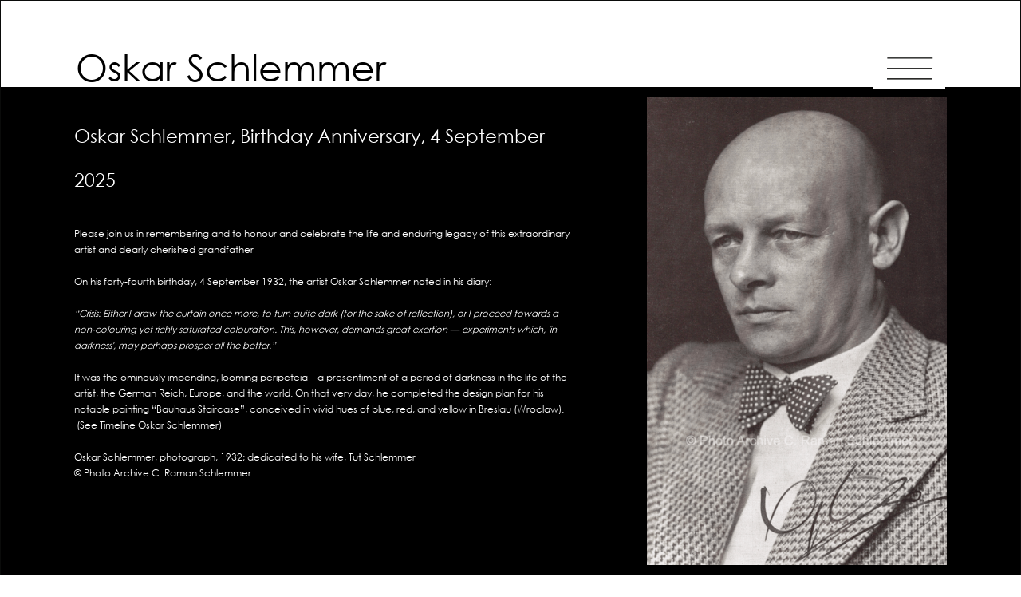

--- FILE ---
content_type: text/html
request_url: https://www.schlemmer.org/
body_size: 4973
content:
<!DOCTYPE html><!-- Last Published: Sat Jan 17 2026 13:11:40 GMT+0000 (Coordinated Universal Time) --><html data-wf-domain="www.schlemmer.org" data-wf-page="652d1f39e2db33f88615de0c" data-wf-site="64d20a78755fe3e88cabcd55" lang="en"><head><meta charset="utf-8"/><title>Oskar Schlemmer</title><meta content="Oskar Schlemmer was a German painter, sculptor, designer and choreographer associated with the Bauhaus school. In 1923, he was hired as Master of Form at the Bauhaus theatre workshop, after working at the workshop of sculpture." name="description"/><meta content="Oskar Schlemmer" property="og:title"/><meta content="Oskar Schlemmer was a German painter, sculptor, designer and choreographer associated with the Bauhaus school. In 1923, he was hired as Master of Form at the Bauhaus theatre workshop, after working at the workshop of sculpture." property="og:description"/><meta content="https://cdn.prod.website-files.com/64d20a78755fe3e88cabcd55/65cfd4ad66024048984a2352_oskar-schlemmer-bauhaus-logo.png" property="og:image"/><meta content="Oskar Schlemmer" property="twitter:title"/><meta content="Oskar Schlemmer was a German painter, sculptor, designer and choreographer associated with the Bauhaus school. In 1923, he was hired as Master of Form at the Bauhaus theatre workshop, after working at the workshop of sculpture." property="twitter:description"/><meta content="https://cdn.prod.website-files.com/64d20a78755fe3e88cabcd55/65cfd4ad66024048984a2352_oskar-schlemmer-bauhaus-logo.png" property="twitter:image"/><meta property="og:type" content="website"/><meta content="summary_large_image" name="twitter:card"/><meta content="width=device-width, initial-scale=1" name="viewport"/><link href="https://cdn.prod.website-files.com/64d20a78755fe3e88cabcd55/css/schlemmer.webflow.shared.1e65f9907.css" rel="stylesheet" type="text/css" integrity="sha384-HmX5kHc2PgVCcCtiCoMgRnMcsNnthvj8UNVDoghxR+dWmoA7zq9tVvAsMUTRVcGZ" crossorigin="anonymous"/><link href="https://fonts.googleapis.com" rel="preconnect"/><link href="https://fonts.gstatic.com" rel="preconnect" crossorigin="anonymous"/><script src="https://ajax.googleapis.com/ajax/libs/webfont/1.6.26/webfont.js" type="text/javascript"></script><script type="text/javascript">WebFont.load({  google: {    families: ["PT Sans:400,400italic,700,700italic","Open Sans:300,300italic,400,400italic,600,600italic,700,700italic,800,800italic"]  }});</script><script type="text/javascript">!function(o,c){var n=c.documentElement,t=" w-mod-";n.className+=t+"js",("ontouchstart"in o||o.DocumentTouch&&c instanceof DocumentTouch)&&(n.className+=t+"touch")}(window,document);</script><link href="https://cdn.prod.website-files.com/64d20a78755fe3e88cabcd55/652fb1ce47b56e42a28fc27c_bauhaus-logo-favicon.jpg" rel="shortcut icon" type="image/x-icon"/><link href="https://cdn.prod.website-files.com/64d20a78755fe3e88cabcd55/652fb1d022abd7b07c2f2086_bauhaus-logo.jpg" rel="apple-touch-icon"/><script async="" src="https://www.googletagmanager.com/gtag/js?id=G-8BS1KDTMSE"></script><script type="text/javascript">window.dataLayer = window.dataLayer || [];function gtag(){dataLayer.push(arguments);}gtag('set', 'developer_id.dZGVlNj', true);gtag('js', new Date());gtag('config', 'G-8BS1KDTMSE');</script></head><body class="body-2"><div class="navbar-no-shadow"><div data-animation="default" data-collapse="all" data-duration="400" data-easing="ease" data-easing2="ease" role="banner" class="navbar-no-shadow-container w-nav"><div class="container-regular"><div class="navbar-wrapper"><a href="/" aria-current="page" class="navbar-brand w-nav-brand w--current"><div class="text-block-2">Oskar Schlemmer</div></a><nav role="navigation" class="nav-menu-wrapper w-nav-menu"><ul role="list" class="nav-menu-2 w-list-unstyled"><li class="list-item"><a href="/oskar-schlemmer" class="nav-link-2">Oskar schlemmer, WORK AND LIFE</a></li><li class="list-item top"><a href="/triadic-ballet" class="nav-link-2">THE TRIADIC BALLET</a></li><li class="list-item"><a href="/catalogue-raisonne" class="nav-link-2">CATALOGUE RAISONNé</a></li><li class="list-item"><a href="/ute-jaina-schlemmer" class="nav-link-2">Jaïna Schlemmer</a></li><li class="list-item"><a href="/c-raman-schlemmer" class="nav-link-2">C. Raman schlemmer</a></li><li class="list-item"><a href="/communique" class="nav-link-2">Communiqué</a></li><li class="list-item"><a href="/authentication" class="nav-link-2">Authentication</a></li><li class="list-item"><a href="/friends" class="nav-link-2">Friends</a></li><li class="list-item"><a href="/features" class="nav-link-2">Features</a></li><li class="list-item"><a href="/remember" class="nav-link-2 remember">We remember</a></li></ul></nav><div class="menu-button-2 w-nav-button"><img src="https://cdn.prod.website-files.com/64d20a78755fe3e88cabcd55/652d2ff392e171e23ab9beb8_schlemmer%20menu.png" loading="lazy" alt="" width="90" class="schlemmer-menu"/></div></div></div></div></div><section class="main-section homepage"><div data-delay="10000" data-animation="outin" class="main-slide-1 w-slider" data-autoplay="true" data-easing="ease" data-hide-arrows="true" data-disable-swipe="false" data-autoplay-limit="0" data-nav-spacing="3" data-duration="1000" data-infinite="true"><div class="mask w-slider-mask"><div class="main-slide-1 w-slide"><div class="w-layout-blockcontainer base-container nwk timing w-container"><div class="w-row"><div class="schlemmer_birthday w-col w-col-7 w-col-stack w-col-small-small-stack"><h1 class="text-block-2 white schlemmerbirthday">Oskar Schlemmer, Birthday Anniversary, 4 September 2025</h1><div class="text-block-3 schlemmer_mobile_txt"><strong class="text-schlemmer vsmlr">‍<br/>Please join us in remembering and to honour and celebrate the life and enduring legacy of this extraordinary artist and dearly cherished grandfather<br/><br/>On his forty-fourth birthday, 4 September 1932, the artist Oskar Schlemmer noted in his diary:<br/><em><br/>“Crisis: Either I draw the curtain once more, to turn quite dark (for the sake of reflection), or I proceed towards a non-colouring yet richly saturated colouration. This, however, demands great exertion — experiments which, &#x27;in darkness&#x27;, may perhaps prosper all the better.”</em><br/><br/>It was the ominously impending, looming peripeteia – a presentiment of a period of darkness in the life of the artist, the German Reich, Europe, and the world. On that very day, he completed the design plan for his notable painting “Bauhaus Staircase”, conceived in vivid hues of blue, red, and yellow in Breslau (Wroclaw).  (See Timeline Oskar Schlemmer)<br/><br/>Oskar Schlemmer, photograph, 1932; dedicated to his wife, Tut Schlemmer<br/>© Photo Archive C. Raman Schlemmer </strong></div></div><div class="w-col w-col-5 w-col-stack w-col-small-small-stack"><div class="div-block-7"><img height="Auto" alt="Oskar Schlemmer bauhaus artist 1932" src="https://cdn.prod.website-files.com/64d20a78755fe3e88cabcd55/68b42949cc319d9245bd23a9_oskar-schlemmer-bauhaus-artist.png" loading="eager" width="376" srcset="https://cdn.prod.website-files.com/64d20a78755fe3e88cabcd55/68b42949cc319d9245bd23a9_oskar-schlemmer-bauhaus-artist-p-500.png 500w, https://cdn.prod.website-files.com/64d20a78755fe3e88cabcd55/68b42949cc319d9245bd23a9_oskar-schlemmer-bauhaus-artist.png 513w" sizes="(max-width: 479px) 94vw, 376px" class="image-3 april"/></div></div></div></div></div><div class="main-slide-1 w-slide"><div class="w-layout-blockcontainer base-container nwk timing w-container"><div class="w-row"><div class="w-col w-col-7 w-col-stack w-col-small-small-stack"><div class="text-schlemmer smlr"><strong class="bold-text-3">Oskar Schlemmer<br/><em>Abstrakte Figur, Freiplastik G |Abstract Figure, Sculpture in the Round G,</em>1921/1923<br/><br/></strong><strong>‍</strong>‍<br/></div><div><strong class="text-schlemmer vsmlr">Schlemmer transformed the dynamic essence of dance into static forms through<br/>geometric abstraction, conveying movement and spatial interaction. As sculptural forms in The Triadic Ballet, the sculpture exemplifies his pursuit of movement and abstraction. The interplay of concave and convex surfaces, along with the contrasts of light and shadow, generates a sense of dynamism.</strong></div></div><div class="w-col w-col-5 w-col-stack w-col-small-small-stack"><div class="div-block-7"><img height="Auto" alt="Abstract figure sculpture by Bauhaus master Oskar Schlemmer" src="https://cdn.prod.website-files.com/64d20a78755fe3e88cabcd55/67f4d2c3e2e0d78604a7b63e_oskar-schlemmer-sculpture-rundplastik-1923.png" loading="eager" width="321" srcset="https://cdn.prod.website-files.com/64d20a78755fe3e88cabcd55/67f4d2c3e2e0d78604a7b63e_oskar-schlemmer-sculpture-rundplastik-1923-p-500.png 500w, https://cdn.prod.website-files.com/64d20a78755fe3e88cabcd55/67f4d2c3e2e0d78604a7b63e_oskar-schlemmer-sculpture-rundplastik-1923.png 800w" sizes="(max-width: 479px) 94vw, 321px" class="image-3 april"/><div class="ute-schlemmer-caption frauentreppe smltxt"> © Photo Archive C. Raman Schlemmer<br/></div></div></div></div></div></div><div class="main-slide-1 w-slide"><div class="w-layout-blockcontainer base-container w-container"><div class="mobile staircase"><img sizes="(max-width: 767px) 100vw, 494px" alt="Oskar Schlemmer painting bauhaus staircase Museum of Modern Art (MoMA)" src="https://cdn.prod.website-files.com/64d20a78755fe3e88cabcd55/653e7a11ff1ed3134d7e2d3c_oskar-schlemmer-painting-moma-bauhaus-staircase.jpeg" loading="eager" width="494" srcset="https://cdn.prod.website-files.com/64d20a78755fe3e88cabcd55/653e7a11ff1ed3134d7e2d3c_oskar-schlemmer-painting-moma-bauhaus-staircase-p-500.jpeg 500w, https://cdn.prod.website-files.com/64d20a78755fe3e88cabcd55/653e7a11ff1ed3134d7e2d3c_oskar-schlemmer-painting-moma-bauhaus-staircase.jpeg 757w" class="image-3 staircase"/></div></div></div><div class="traidic-ballet w-slide"><div class="w-layout-blockcontainer base-container middle w-container"><img width="1195" sizes="(max-width: 767px) 100vw, (max-width: 991px) 95vw, 940px" alt="Oskar Schlemmer the triadic Ballet " src="https://cdn.prod.website-files.com/64d20a78755fe3e88cabcd55/652ee01d2cbf168cd6dd0054_Das-Triadische-Ballet-Centenary-f.png" loading="lazy" srcset="https://cdn.prod.website-files.com/64d20a78755fe3e88cabcd55/652ee01d2cbf168cd6dd0054_Das-Triadische-Ballet-Centenary-f-p-500.png 500w, https://cdn.prod.website-files.com/64d20a78755fe3e88cabcd55/652ee01d2cbf168cd6dd0054_Das-Triadische-Ballet-Centenary-f-p-800.png 800w, https://cdn.prod.website-files.com/64d20a78755fe3e88cabcd55/652ee01d2cbf168cd6dd0054_Das-Triadische-Ballet-Centenary-f-p-1080.png 1080w, https://cdn.prod.website-files.com/64d20a78755fe3e88cabcd55/652ee01d2cbf168cd6dd0054_Das-Triadische-Ballet-Centenary-f-p-1600.png 1600w, https://cdn.prod.website-files.com/64d20a78755fe3e88cabcd55/652ee01d2cbf168cd6dd0054_Das-Triadische-Ballet-Centenary-f-p-2000.png 2000w, https://cdn.prod.website-files.com/64d20a78755fe3e88cabcd55/652ee01d2cbf168cd6dd0054_Das-Triadische-Ballet-Centenary-f-p-2600.png 2600w, https://cdn.prod.website-files.com/64d20a78755fe3e88cabcd55/652ee01d2cbf168cd6dd0054_Das-Triadische-Ballet-Centenary-f.png 2652w"/></div></div><div class="triadic-drawing w-slide"><div class="w-layout-blockcontainer base-container middle together w-container"><div class="w-layout-blockcontainer w-container"><img loading="lazy" srcset="https://cdn.prod.website-files.com/64d20a78755fe3e88cabcd55/652ee32b3b5a6f0ac084ccc4_bauhaus-triadisches-ballett-skizze%20watermark-p-500.jpg 500w, https://cdn.prod.website-files.com/64d20a78755fe3e88cabcd55/652ee32b3b5a6f0ac084ccc4_bauhaus-triadisches-ballett-skizze%20watermark-p-800.jpg 800w, https://cdn.prod.website-files.com/64d20a78755fe3e88cabcd55/652ee32b3b5a6f0ac084ccc4_bauhaus-triadisches-ballett-skizze%20watermark-p-1080.jpg 1080w, https://cdn.prod.website-files.com/64d20a78755fe3e88cabcd55/652ee32b3b5a6f0ac084ccc4_bauhaus-triadisches-ballett-skizze%20watermark.jpg 1200w" alt="Oskar Schlemmer bauhaus triadisches ballett sketch" src="https://cdn.prod.website-files.com/64d20a78755fe3e88cabcd55/652ee32b3b5a6f0ac084ccc4_bauhaus-triadisches-ballett-skizze%20watermark.jpg" sizes="100vw"/></div></div></div><div class="main-slide-5 w-slide"><div class="w-layout-blockcontainer base-container middle together yellow w-container"><div class="w-layout-blockcontainer mobile yellow w-container"><img width="490" sizes="(max-width: 767px) 100vw, 490px" alt="Oskar Schlemmer Triadic Ballet dancer" src="https://cdn.prod.website-files.com/64d20a78755fe3e88cabcd55/652ee3a1598518e0062f6172_oskar-schlemmer-gelbe-figur%20watermark.jpg" loading="eager" srcset="https://cdn.prod.website-files.com/64d20a78755fe3e88cabcd55/652ee3a1598518e0062f6172_oskar-schlemmer-gelbe-figur%20watermark-p-500.jpg 500w, https://cdn.prod.website-files.com/64d20a78755fe3e88cabcd55/652ee3a1598518e0062f6172_oskar-schlemmer-gelbe-figur%20watermark-p-800.jpg 800w, https://cdn.prod.website-files.com/64d20a78755fe3e88cabcd55/652ee3a1598518e0062f6172_oskar-schlemmer-gelbe-figur%20watermark-p-1080.jpg 1080w, https://cdn.prod.website-files.com/64d20a78755fe3e88cabcd55/652ee3a1598518e0062f6172_oskar-schlemmer-gelbe-figur%20watermark.jpg 1254w"/><img height="" alt="Oskar Schlemmer dancer Triadic Taucher figure" src="https://cdn.prod.website-files.com/64d20a78755fe3e88cabcd55/652ee5083b5a6f0ac086f91c_Triadic-Taucher-2-watermark.png" loading="eager" width="600" srcset="https://cdn.prod.website-files.com/64d20a78755fe3e88cabcd55/652ee5083b5a6f0ac086f91c_Triadic-Taucher-2-watermark-p-500.png 500w, https://cdn.prod.website-files.com/64d20a78755fe3e88cabcd55/652ee5083b5a6f0ac086f91c_Triadic-Taucher-2-watermark-p-800.png 800w, https://cdn.prod.website-files.com/64d20a78755fe3e88cabcd55/652ee5083b5a6f0ac086f91c_Triadic-Taucher-2-watermark.png 836w" sizes="(max-width: 767px) 100vw, 600px" class="image-6"/></div></div></div><div class="main-slide-6 w-slide"><div class="w-layout-blockcontainer base-container middle together w-container"><img width="1195" sizes="(max-width: 767px) 100vw, (max-width: 991px) 95vw, 940px" alt="Oskar Schlemmer the triadic Ballet " src="https://cdn.prod.website-files.com/64d20a78755fe3e88cabcd55/652ed71ebfbb269a91852f47_DTB_3_Figurinen_Tu%CC%88rk-Watermark.png" loading="eager" srcset="https://cdn.prod.website-files.com/64d20a78755fe3e88cabcd55/652ed71ebfbb269a91852f47_DTB_3_Figurinen_Tu%CC%88rk-Watermark-p-500.png 500w, https://cdn.prod.website-files.com/64d20a78755fe3e88cabcd55/652ed71ebfbb269a91852f47_DTB_3_Figurinen_Tu%CC%88rk-Watermark-p-800.png 800w, https://cdn.prod.website-files.com/64d20a78755fe3e88cabcd55/652ed71ebfbb269a91852f47_DTB_3_Figurinen_Tu%CC%88rk-Watermark-p-1080.png 1080w, https://cdn.prod.website-files.com/64d20a78755fe3e88cabcd55/652ed71ebfbb269a91852f47_DTB_3_Figurinen_Tu%CC%88rk-Watermark.png 1200w"/></div></div><div class="w-slide"><div class="w-layout-blockcontainer base-container middle together w-container"><img width="500" sizes="(max-width: 767px) 100vw, 500px" alt="Oskar Schlemmer DTB Spirale black background Triadic Ballet figure" src="https://cdn.prod.website-files.com/64d20a78755fe3e88cabcd55/652ee57e53078d3db0620be0_DTB%20Spirale_black-background-watermark.jpg" loading="lazy" srcset="https://cdn.prod.website-files.com/64d20a78755fe3e88cabcd55/652ee57e53078d3db0620be0_DTB%20Spirale_black-background-watermark-p-500.jpg 500w, https://cdn.prod.website-files.com/64d20a78755fe3e88cabcd55/652ee57e53078d3db0620be0_DTB%20Spirale_black-background-watermark-p-800.jpg 800w, https://cdn.prod.website-files.com/64d20a78755fe3e88cabcd55/652ee57e53078d3db0620be0_DTB%20Spirale_black-background-watermark.jpg 1080w" class="image-5"/></div></div><div class="w-slide"><div class="w-layout-blockcontainer base-container middle together w-container"><img width="500" sizes="(max-width: 767px) 100vw, 500px" alt="Oskar Schlemmer dance figure Spirale Dans" src="https://cdn.prod.website-files.com/64d20a78755fe3e88cabcd55/652ee5081978b1a2ac5410e8_DTB%20Spirale%20Draht%20Photo%20watermark.jpg" loading="lazy" srcset="https://cdn.prod.website-files.com/64d20a78755fe3e88cabcd55/652ee5081978b1a2ac5410e8_DTB%20Spirale%20Draht%20Photo%20watermark-p-500.jpg 500w, https://cdn.prod.website-files.com/64d20a78755fe3e88cabcd55/652ee5081978b1a2ac5410e8_DTB%20Spirale%20Draht%20Photo%20watermark-p-800.jpg 800w, https://cdn.prod.website-files.com/64d20a78755fe3e88cabcd55/652ee5081978b1a2ac5410e8_DTB%20Spirale%20Draht%20Photo%20watermark.jpg 1080w"/></div></div><div class="w-slide"><div class="w-layout-blockcontainer base-container middle together w-container"><img width="500" sizes="(max-width: 767px) 100vw, 500px" alt="Oskar Schlemmer Triadic Ballet dancer scheibent figure" src="https://cdn.prod.website-files.com/64d20a78755fe3e88cabcd55/652ee32c12b0ab3c834cab6b_DTB%20Scheibentaenzer%2004-Watermark.png" loading="lazy" srcset="https://cdn.prod.website-files.com/64d20a78755fe3e88cabcd55/652ee32c12b0ab3c834cab6b_DTB%20Scheibentaenzer%2004-Watermark-p-500.png 500w, https://cdn.prod.website-files.com/64d20a78755fe3e88cabcd55/652ee32c12b0ab3c834cab6b_DTB%20Scheibentaenzer%2004-Watermark-p-800.png 800w, https://cdn.prod.website-files.com/64d20a78755fe3e88cabcd55/652ee32c12b0ab3c834cab6b_DTB%20Scheibentaenzer%2004-Watermark-p-1080.png 1080w, https://cdn.prod.website-files.com/64d20a78755fe3e88cabcd55/652ee32c12b0ab3c834cab6b_DTB%20Scheibentaenzer%2004-Watermark.png 1200w" class="image-5"/><img width="500" sizes="(max-width: 767px) 100vw, 500px" alt="Oskar Schlemmer dance figure Scheibentaenzer" src="https://cdn.prod.website-files.com/64d20a78755fe3e88cabcd55/652ee508bc878f473944c81a_DTB%20Scheibentaenzer%2004-2-watermark.png" loading="lazy" srcset="https://cdn.prod.website-files.com/64d20a78755fe3e88cabcd55/652ee508bc878f473944c81a_DTB%20Scheibentaenzer%2004-2-watermark-p-500.png 500w, https://cdn.prod.website-files.com/64d20a78755fe3e88cabcd55/652ee508bc878f473944c81a_DTB%20Scheibentaenzer%2004-2-watermark-p-800.png 800w, https://cdn.prod.website-files.com/64d20a78755fe3e88cabcd55/652ee508bc878f473944c81a_DTB%20Scheibentaenzer%2004-2-watermark.png 1080w" class="image-5"/></div></div><div class="w-slide"><div class="w-layout-blockcontainer base-container middle together w-container"><img width="500" sizes="(max-width: 767px) 100vw, 500px" alt="Oskar Schlemmer Triadic Ballet dancer Drahtfigur" src="https://cdn.prod.website-files.com/64d20a78755fe3e88cabcd55/652ee53d37aec5bfbe4b23b4_DTB%20Drahtfigur%20watermark.jpg" loading="lazy" srcset="https://cdn.prod.website-files.com/64d20a78755fe3e88cabcd55/652ee53d37aec5bfbe4b23b4_DTB%20Drahtfigur%20watermark-p-500.jpg 500w, https://cdn.prod.website-files.com/64d20a78755fe3e88cabcd55/652ee53d37aec5bfbe4b23b4_DTB%20Drahtfigur%20watermark-p-800.jpg 800w, https://cdn.prod.website-files.com/64d20a78755fe3e88cabcd55/652ee53d37aec5bfbe4b23b4_DTB%20Drahtfigur%20watermark.jpg 1080w" class="image-5 lower"/></div></div><div class="w-slide"><div class="w-layout-blockcontainer base-container middle together w-container"><img width="500" sizes="(max-width: 767px) 100vw, 500px" alt="Oskar Schlemmer dance figure Goldkugel" src="https://cdn.prod.website-files.com/64d20a78755fe3e88cabcd55/652ee508ff93694ad1aa7a99_DTB%20Goldkugel-watermark.png" loading="lazy" srcset="https://cdn.prod.website-files.com/64d20a78755fe3e88cabcd55/652ee508ff93694ad1aa7a99_DTB%20Goldkugel-watermark-p-500.png 500w, https://cdn.prod.website-files.com/64d20a78755fe3e88cabcd55/652ee508ff93694ad1aa7a99_DTB%20Goldkugel-watermark-p-800.png 800w, https://cdn.prod.website-files.com/64d20a78755fe3e88cabcd55/652ee508ff93694ad1aa7a99_DTB%20Goldkugel-watermark.png 1080w"/><img width="500" sizes="(max-width: 767px) 100vw, 500px" alt="Oskar Schlemmer dance figure Goldkugel" src="https://cdn.prod.website-files.com/64d20a78755fe3e88cabcd55/652ee508ff93694ad1aa7a99_DTB%20Goldkugel-watermark.png" loading="lazy" srcset="https://cdn.prod.website-files.com/64d20a78755fe3e88cabcd55/652ee508ff93694ad1aa7a99_DTB%20Goldkugel-watermark-p-500.png 500w, https://cdn.prod.website-files.com/64d20a78755fe3e88cabcd55/652ee508ff93694ad1aa7a99_DTB%20Goldkugel-watermark-p-800.png 800w, https://cdn.prod.website-files.com/64d20a78755fe3e88cabcd55/652ee508ff93694ad1aa7a99_DTB%20Goldkugel-watermark.png 1080w"/></div></div><div class="black-test w-slide"><div class="w-layout-blockcontainer base-container middle together w-container"><img width="500" sizes="(max-width: 767px) 100vw, 500px" alt="Oskar Schlemmer triadisch ballet baton " src="https://cdn.prod.website-files.com/64d20a78755fe3e88cabcd55/652ee32b8958d9fadbf0e8d5_schlemmer-triadisch-ballet-baton-guy%20watermark.jpg" loading="lazy" srcset="https://cdn.prod.website-files.com/64d20a78755fe3e88cabcd55/652ee32b8958d9fadbf0e8d5_schlemmer-triadisch-ballet-baton-guy%20watermark-p-500.jpg 500w, https://cdn.prod.website-files.com/64d20a78755fe3e88cabcd55/652ee32b8958d9fadbf0e8d5_schlemmer-triadisch-ballet-baton-guy%20watermark-p-800.jpg 800w, https://cdn.prod.website-files.com/64d20a78755fe3e88cabcd55/652ee32b8958d9fadbf0e8d5_schlemmer-triadisch-ballet-baton-guy%20watermark.jpg 1143w"/></div></div></div><div class="left-arrow w-slider-arrow-left"><div class="w-icon-slider-left"></div></div><div class="right-arrow w-slider-arrow-right"><div class="w-icon-slider-right"></div></div><div class="w-slider-nav"></div></div></section><section class="footer-section"><div class="w-layout-blockcontainer triadic-ballet-container w-container"><p class="copyright">© 2026 C. Raman Schlemmer ® All Rights Reserved. <a href="/imprint" class="schlemmer-link">Imprint</a>.<br/></p></div></section><script src="https://d3e54v103j8qbb.cloudfront.net/js/jquery-3.5.1.min.dc5e7f18c8.js?site=64d20a78755fe3e88cabcd55" type="text/javascript" integrity="sha256-9/aliU8dGd2tb6OSsuzixeV4y/faTqgFtohetphbbj0=" crossorigin="anonymous"></script><script src="https://cdn.prod.website-files.com/64d20a78755fe3e88cabcd55/js/webflow.schunk.aa6c3b5983e20580.js" type="text/javascript" integrity="sha384-w53ww582DRzUg9tzEcsYZDhbP5d9MXIsQGoIPgRN24nHZz8FlCh7cTtOZiyfi1G8" crossorigin="anonymous"></script><script src="https://cdn.prod.website-files.com/64d20a78755fe3e88cabcd55/js/webflow.ac711976.eb122c85c315ebe0.js" type="text/javascript" integrity="sha384-4JRoyzGq15PGK69zfXx5sUG8zn4hkdk+7ckGBt6Ae3OUSsQxKTB6sAOHEcfnI5fB" crossorigin="anonymous"></script></body></html>

--- FILE ---
content_type: text/css
request_url: https://cdn.prod.website-files.com/64d20a78755fe3e88cabcd55/css/schlemmer.webflow.shared.1e65f9907.css
body_size: 13261
content:
html {
  -webkit-text-size-adjust: 100%;
  -ms-text-size-adjust: 100%;
  font-family: sans-serif;
}

body {
  margin: 0;
}

article, aside, details, figcaption, figure, footer, header, hgroup, main, menu, nav, section, summary {
  display: block;
}

audio, canvas, progress, video {
  vertical-align: baseline;
  display: inline-block;
}

audio:not([controls]) {
  height: 0;
  display: none;
}

[hidden], template {
  display: none;
}

a {
  background-color: #0000;
}

a:active, a:hover {
  outline: 0;
}

abbr[title] {
  border-bottom: 1px dotted;
}

b, strong {
  font-weight: bold;
}

dfn {
  font-style: italic;
}

h1 {
  margin: .67em 0;
  font-size: 2em;
}

mark {
  color: #000;
  background: #ff0;
}

small {
  font-size: 80%;
}

sub, sup {
  vertical-align: baseline;
  font-size: 75%;
  line-height: 0;
  position: relative;
}

sup {
  top: -.5em;
}

sub {
  bottom: -.25em;
}

img {
  border: 0;
}

svg:not(:root) {
  overflow: hidden;
}

hr {
  box-sizing: content-box;
  height: 0;
}

pre {
  overflow: auto;
}

code, kbd, pre, samp {
  font-family: monospace;
  font-size: 1em;
}

button, input, optgroup, select, textarea {
  color: inherit;
  font: inherit;
  margin: 0;
}

button {
  overflow: visible;
}

button, select {
  text-transform: none;
}

button, html input[type="button"], input[type="reset"] {
  -webkit-appearance: button;
  cursor: pointer;
}

button[disabled], html input[disabled] {
  cursor: default;
}

button::-moz-focus-inner, input::-moz-focus-inner {
  border: 0;
  padding: 0;
}

input {
  line-height: normal;
}

input[type="checkbox"], input[type="radio"] {
  box-sizing: border-box;
  padding: 0;
}

input[type="number"]::-webkit-inner-spin-button, input[type="number"]::-webkit-outer-spin-button {
  height: auto;
}

input[type="search"] {
  -webkit-appearance: none;
}

input[type="search"]::-webkit-search-cancel-button, input[type="search"]::-webkit-search-decoration {
  -webkit-appearance: none;
}

legend {
  border: 0;
  padding: 0;
}

textarea {
  overflow: auto;
}

optgroup {
  font-weight: bold;
}

table {
  border-collapse: collapse;
  border-spacing: 0;
}

td, th {
  padding: 0;
}

@font-face {
  font-family: webflow-icons;
  src: url("[data-uri]") format("truetype");
  font-weight: normal;
  font-style: normal;
}

[class^="w-icon-"], [class*=" w-icon-"] {
  speak: none;
  font-variant: normal;
  text-transform: none;
  -webkit-font-smoothing: antialiased;
  -moz-osx-font-smoothing: grayscale;
  font-style: normal;
  font-weight: normal;
  line-height: 1;
  font-family: webflow-icons !important;
}

.w-icon-slider-right:before {
  content: "";
}

.w-icon-slider-left:before {
  content: "";
}

.w-icon-nav-menu:before {
  content: "";
}

.w-icon-arrow-down:before, .w-icon-dropdown-toggle:before {
  content: "";
}

.w-icon-file-upload-remove:before {
  content: "";
}

.w-icon-file-upload-icon:before {
  content: "";
}

* {
  box-sizing: border-box;
}

html {
  height: 100%;
}

body {
  color: #333;
  background-color: #fff;
  min-height: 100%;
  margin: 0;
  font-family: Arial, sans-serif;
  font-size: 14px;
  line-height: 20px;
}

img {
  vertical-align: middle;
  max-width: 100%;
  display: inline-block;
}

html.w-mod-touch * {
  background-attachment: scroll !important;
}

.w-block {
  display: block;
}

.w-inline-block {
  max-width: 100%;
  display: inline-block;
}

.w-clearfix:before, .w-clearfix:after {
  content: " ";
  grid-area: 1 / 1 / 2 / 2;
  display: table;
}

.w-clearfix:after {
  clear: both;
}

.w-hidden {
  display: none;
}

.w-button {
  color: #fff;
  line-height: inherit;
  cursor: pointer;
  background-color: #3898ec;
  border: 0;
  border-radius: 0;
  padding: 9px 15px;
  text-decoration: none;
  display: inline-block;
}

input.w-button {
  -webkit-appearance: button;
}

html[data-w-dynpage] [data-w-cloak] {
  color: #0000 !important;
}

.w-code-block {
  margin: unset;
}

pre.w-code-block code {
  all: inherit;
}

.w-optimization {
  display: contents;
}

.w-webflow-badge, .w-webflow-badge > img {
  box-sizing: unset;
  width: unset;
  height: unset;
  max-height: unset;
  max-width: unset;
  min-height: unset;
  min-width: unset;
  margin: unset;
  padding: unset;
  float: unset;
  clear: unset;
  border: unset;
  border-radius: unset;
  background: unset;
  background-image: unset;
  background-position: unset;
  background-size: unset;
  background-repeat: unset;
  background-origin: unset;
  background-clip: unset;
  background-attachment: unset;
  background-color: unset;
  box-shadow: unset;
  transform: unset;
  direction: unset;
  font-family: unset;
  font-weight: unset;
  color: unset;
  font-size: unset;
  line-height: unset;
  font-style: unset;
  font-variant: unset;
  text-align: unset;
  letter-spacing: unset;
  -webkit-text-decoration: unset;
  text-decoration: unset;
  text-indent: unset;
  text-transform: unset;
  list-style-type: unset;
  text-shadow: unset;
  vertical-align: unset;
  cursor: unset;
  white-space: unset;
  word-break: unset;
  word-spacing: unset;
  word-wrap: unset;
  transition: unset;
}

.w-webflow-badge {
  white-space: nowrap;
  cursor: pointer;
  box-shadow: 0 0 0 1px #0000001a, 0 1px 3px #0000001a;
  visibility: visible !important;
  opacity: 1 !important;
  z-index: 2147483647 !important;
  color: #aaadb0 !important;
  overflow: unset !important;
  background-color: #fff !important;
  border-radius: 3px !important;
  width: auto !important;
  height: auto !important;
  margin: 0 !important;
  padding: 6px !important;
  font-size: 12px !important;
  line-height: 14px !important;
  text-decoration: none !important;
  display: inline-block !important;
  position: fixed !important;
  inset: auto 12px 12px auto !important;
  transform: none !important;
}

.w-webflow-badge > img {
  position: unset;
  visibility: unset !important;
  opacity: 1 !important;
  vertical-align: middle !important;
  display: inline-block !important;
}

h1, h2, h3, h4, h5, h6 {
  margin-bottom: 10px;
  font-weight: bold;
}

h1 {
  margin-top: 20px;
  font-size: 38px;
  line-height: 44px;
}

h2 {
  margin-top: 20px;
  font-size: 32px;
  line-height: 36px;
}

h3 {
  margin-top: 20px;
  font-size: 24px;
  line-height: 30px;
}

h4 {
  margin-top: 10px;
  font-size: 18px;
  line-height: 24px;
}

h5 {
  margin-top: 10px;
  font-size: 14px;
  line-height: 20px;
}

h6 {
  margin-top: 10px;
  font-size: 12px;
  line-height: 18px;
}

p {
  margin-top: 0;
  margin-bottom: 10px;
}

blockquote {
  border-left: 5px solid #e2e2e2;
  margin: 0 0 10px;
  padding: 10px 20px;
  font-size: 18px;
  line-height: 22px;
}

figure {
  margin: 0 0 10px;
}

figcaption {
  text-align: center;
  margin-top: 5px;
}

ul, ol {
  margin-top: 0;
  margin-bottom: 10px;
  padding-left: 40px;
}

.w-list-unstyled {
  padding-left: 0;
  list-style: none;
}

.w-embed:before, .w-embed:after {
  content: " ";
  grid-area: 1 / 1 / 2 / 2;
  display: table;
}

.w-embed:after {
  clear: both;
}

.w-video {
  width: 100%;
  padding: 0;
  position: relative;
}

.w-video iframe, .w-video object, .w-video embed {
  border: none;
  width: 100%;
  height: 100%;
  position: absolute;
  top: 0;
  left: 0;
}

fieldset {
  border: 0;
  margin: 0;
  padding: 0;
}

button, [type="button"], [type="reset"] {
  cursor: pointer;
  -webkit-appearance: button;
  border: 0;
}

.w-form {
  margin: 0 0 15px;
}

.w-form-done {
  text-align: center;
  background-color: #ddd;
  padding: 20px;
  display: none;
}

.w-form-fail {
  background-color: #ffdede;
  margin-top: 10px;
  padding: 10px;
  display: none;
}

label {
  margin-bottom: 5px;
  font-weight: bold;
  display: block;
}

.w-input, .w-select {
  color: #333;
  vertical-align: middle;
  background-color: #fff;
  border: 1px solid #ccc;
  width: 100%;
  height: 38px;
  margin-bottom: 10px;
  padding: 8px 12px;
  font-size: 14px;
  line-height: 1.42857;
  display: block;
}

.w-input::placeholder, .w-select::placeholder {
  color: #999;
}

.w-input:focus, .w-select:focus {
  border-color: #3898ec;
  outline: 0;
}

.w-input[disabled], .w-select[disabled], .w-input[readonly], .w-select[readonly], fieldset[disabled] .w-input, fieldset[disabled] .w-select {
  cursor: not-allowed;
}

.w-input[disabled]:not(.w-input-disabled), .w-select[disabled]:not(.w-input-disabled), .w-input[readonly], .w-select[readonly], fieldset[disabled]:not(.w-input-disabled) .w-input, fieldset[disabled]:not(.w-input-disabled) .w-select {
  background-color: #eee;
}

textarea.w-input, textarea.w-select {
  height: auto;
}

.w-select {
  background-color: #f3f3f3;
}

.w-select[multiple] {
  height: auto;
}

.w-form-label {
  cursor: pointer;
  margin-bottom: 0;
  font-weight: normal;
  display: inline-block;
}

.w-radio {
  margin-bottom: 5px;
  padding-left: 20px;
  display: block;
}

.w-radio:before, .w-radio:after {
  content: " ";
  grid-area: 1 / 1 / 2 / 2;
  display: table;
}

.w-radio:after {
  clear: both;
}

.w-radio-input {
  float: left;
  margin: 3px 0 0 -20px;
  line-height: normal;
}

.w-file-upload {
  margin-bottom: 10px;
  display: block;
}

.w-file-upload-input {
  opacity: 0;
  z-index: -100;
  width: .1px;
  height: .1px;
  position: absolute;
  overflow: hidden;
}

.w-file-upload-default, .w-file-upload-uploading, .w-file-upload-success {
  color: #333;
  display: inline-block;
}

.w-file-upload-error {
  margin-top: 10px;
  display: block;
}

.w-file-upload-default.w-hidden, .w-file-upload-uploading.w-hidden, .w-file-upload-error.w-hidden, .w-file-upload-success.w-hidden {
  display: none;
}

.w-file-upload-uploading-btn {
  cursor: pointer;
  background-color: #fafafa;
  border: 1px solid #ccc;
  margin: 0;
  padding: 8px 12px;
  font-size: 14px;
  font-weight: normal;
  display: flex;
}

.w-file-upload-file {
  background-color: #fafafa;
  border: 1px solid #ccc;
  flex-grow: 1;
  justify-content: space-between;
  margin: 0;
  padding: 8px 9px 8px 11px;
  display: flex;
}

.w-file-upload-file-name {
  font-size: 14px;
  font-weight: normal;
  display: block;
}

.w-file-remove-link {
  cursor: pointer;
  width: auto;
  height: auto;
  margin-top: 3px;
  margin-left: 10px;
  padding: 3px;
  display: block;
}

.w-icon-file-upload-remove {
  margin: auto;
  font-size: 10px;
}

.w-file-upload-error-msg {
  color: #ea384c;
  padding: 2px 0;
  display: inline-block;
}

.w-file-upload-info {
  padding: 0 12px;
  line-height: 38px;
  display: inline-block;
}

.w-file-upload-label {
  cursor: pointer;
  background-color: #fafafa;
  border: 1px solid #ccc;
  margin: 0;
  padding: 8px 12px;
  font-size: 14px;
  font-weight: normal;
  display: inline-block;
}

.w-icon-file-upload-icon, .w-icon-file-upload-uploading {
  width: 20px;
  margin-right: 8px;
  display: inline-block;
}

.w-icon-file-upload-uploading {
  height: 20px;
}

.w-container {
  max-width: 940px;
  margin-left: auto;
  margin-right: auto;
}

.w-container:before, .w-container:after {
  content: " ";
  grid-area: 1 / 1 / 2 / 2;
  display: table;
}

.w-container:after {
  clear: both;
}

.w-container .w-row {
  margin-left: -10px;
  margin-right: -10px;
}

.w-row:before, .w-row:after {
  content: " ";
  grid-area: 1 / 1 / 2 / 2;
  display: table;
}

.w-row:after {
  clear: both;
}

.w-row .w-row {
  margin-left: 0;
  margin-right: 0;
}

.w-col {
  float: left;
  width: 100%;
  min-height: 1px;
  padding-left: 10px;
  padding-right: 10px;
  position: relative;
}

.w-col .w-col {
  padding-left: 0;
  padding-right: 0;
}

.w-col-1 {
  width: 8.33333%;
}

.w-col-2 {
  width: 16.6667%;
}

.w-col-3 {
  width: 25%;
}

.w-col-4 {
  width: 33.3333%;
}

.w-col-5 {
  width: 41.6667%;
}

.w-col-6 {
  width: 50%;
}

.w-col-7 {
  width: 58.3333%;
}

.w-col-8 {
  width: 66.6667%;
}

.w-col-9 {
  width: 75%;
}

.w-col-10 {
  width: 83.3333%;
}

.w-col-11 {
  width: 91.6667%;
}

.w-col-12 {
  width: 100%;
}

.w-hidden-main {
  display: none !important;
}

@media screen and (max-width: 991px) {
  .w-container {
    max-width: 728px;
  }

  .w-hidden-main {
    display: inherit !important;
  }

  .w-hidden-medium {
    display: none !important;
  }

  .w-col-medium-1 {
    width: 8.33333%;
  }

  .w-col-medium-2 {
    width: 16.6667%;
  }

  .w-col-medium-3 {
    width: 25%;
  }

  .w-col-medium-4 {
    width: 33.3333%;
  }

  .w-col-medium-5 {
    width: 41.6667%;
  }

  .w-col-medium-6 {
    width: 50%;
  }

  .w-col-medium-7 {
    width: 58.3333%;
  }

  .w-col-medium-8 {
    width: 66.6667%;
  }

  .w-col-medium-9 {
    width: 75%;
  }

  .w-col-medium-10 {
    width: 83.3333%;
  }

  .w-col-medium-11 {
    width: 91.6667%;
  }

  .w-col-medium-12 {
    width: 100%;
  }

  .w-col-stack {
    width: 100%;
    left: auto;
    right: auto;
  }
}

@media screen and (max-width: 767px) {
  .w-hidden-main, .w-hidden-medium {
    display: inherit !important;
  }

  .w-hidden-small {
    display: none !important;
  }

  .w-row, .w-container .w-row {
    margin-left: 0;
    margin-right: 0;
  }

  .w-col {
    width: 100%;
    left: auto;
    right: auto;
  }

  .w-col-small-1 {
    width: 8.33333%;
  }

  .w-col-small-2 {
    width: 16.6667%;
  }

  .w-col-small-3 {
    width: 25%;
  }

  .w-col-small-4 {
    width: 33.3333%;
  }

  .w-col-small-5 {
    width: 41.6667%;
  }

  .w-col-small-6 {
    width: 50%;
  }

  .w-col-small-7 {
    width: 58.3333%;
  }

  .w-col-small-8 {
    width: 66.6667%;
  }

  .w-col-small-9 {
    width: 75%;
  }

  .w-col-small-10 {
    width: 83.3333%;
  }

  .w-col-small-11 {
    width: 91.6667%;
  }

  .w-col-small-12 {
    width: 100%;
  }
}

@media screen and (max-width: 479px) {
  .w-container {
    max-width: none;
  }

  .w-hidden-main, .w-hidden-medium, .w-hidden-small {
    display: inherit !important;
  }

  .w-hidden-tiny {
    display: none !important;
  }

  .w-col {
    width: 100%;
  }

  .w-col-tiny-1 {
    width: 8.33333%;
  }

  .w-col-tiny-2 {
    width: 16.6667%;
  }

  .w-col-tiny-3 {
    width: 25%;
  }

  .w-col-tiny-4 {
    width: 33.3333%;
  }

  .w-col-tiny-5 {
    width: 41.6667%;
  }

  .w-col-tiny-6 {
    width: 50%;
  }

  .w-col-tiny-7 {
    width: 58.3333%;
  }

  .w-col-tiny-8 {
    width: 66.6667%;
  }

  .w-col-tiny-9 {
    width: 75%;
  }

  .w-col-tiny-10 {
    width: 83.3333%;
  }

  .w-col-tiny-11 {
    width: 91.6667%;
  }

  .w-col-tiny-12 {
    width: 100%;
  }
}

.w-widget {
  position: relative;
}

.w-widget-map {
  width: 100%;
  height: 400px;
}

.w-widget-map label {
  width: auto;
  display: inline;
}

.w-widget-map img {
  max-width: inherit;
}

.w-widget-map .gm-style-iw {
  text-align: center;
}

.w-widget-map .gm-style-iw > button {
  display: none !important;
}

.w-widget-twitter {
  overflow: hidden;
}

.w-widget-twitter-count-shim {
  vertical-align: top;
  text-align: center;
  background: #fff;
  border: 1px solid #758696;
  border-radius: 3px;
  width: 28px;
  height: 20px;
  display: inline-block;
  position: relative;
}

.w-widget-twitter-count-shim * {
  pointer-events: none;
  -webkit-user-select: none;
  user-select: none;
}

.w-widget-twitter-count-shim .w-widget-twitter-count-inner {
  text-align: center;
  color: #999;
  font-family: serif;
  font-size: 15px;
  line-height: 12px;
  position: relative;
}

.w-widget-twitter-count-shim .w-widget-twitter-count-clear {
  display: block;
  position: relative;
}

.w-widget-twitter-count-shim.w--large {
  width: 36px;
  height: 28px;
}

.w-widget-twitter-count-shim.w--large .w-widget-twitter-count-inner {
  font-size: 18px;
  line-height: 18px;
}

.w-widget-twitter-count-shim:not(.w--vertical) {
  margin-left: 5px;
  margin-right: 8px;
}

.w-widget-twitter-count-shim:not(.w--vertical).w--large {
  margin-left: 6px;
}

.w-widget-twitter-count-shim:not(.w--vertical):before, .w-widget-twitter-count-shim:not(.w--vertical):after {
  content: " ";
  pointer-events: none;
  border: solid #0000;
  width: 0;
  height: 0;
  position: absolute;
  top: 50%;
  left: 0;
}

.w-widget-twitter-count-shim:not(.w--vertical):before {
  border-width: 4px;
  border-color: #75869600 #5d6c7b #75869600 #75869600;
  margin-top: -4px;
  margin-left: -9px;
}

.w-widget-twitter-count-shim:not(.w--vertical).w--large:before {
  border-width: 5px;
  margin-top: -5px;
  margin-left: -10px;
}

.w-widget-twitter-count-shim:not(.w--vertical):after {
  border-width: 4px;
  border-color: #fff0 #fff #fff0 #fff0;
  margin-top: -4px;
  margin-left: -8px;
}

.w-widget-twitter-count-shim:not(.w--vertical).w--large:after {
  border-width: 5px;
  margin-top: -5px;
  margin-left: -9px;
}

.w-widget-twitter-count-shim.w--vertical {
  width: 61px;
  height: 33px;
  margin-bottom: 8px;
}

.w-widget-twitter-count-shim.w--vertical:before, .w-widget-twitter-count-shim.w--vertical:after {
  content: " ";
  pointer-events: none;
  border: solid #0000;
  width: 0;
  height: 0;
  position: absolute;
  top: 100%;
  left: 50%;
}

.w-widget-twitter-count-shim.w--vertical:before {
  border-width: 5px;
  border-color: #5d6c7b #75869600 #75869600;
  margin-left: -5px;
}

.w-widget-twitter-count-shim.w--vertical:after {
  border-width: 4px;
  border-color: #fff #fff0 #fff0;
  margin-left: -4px;
}

.w-widget-twitter-count-shim.w--vertical .w-widget-twitter-count-inner {
  font-size: 18px;
  line-height: 22px;
}

.w-widget-twitter-count-shim.w--vertical.w--large {
  width: 76px;
}

.w-background-video {
  color: #fff;
  height: 500px;
  position: relative;
  overflow: hidden;
}

.w-background-video > video {
  object-fit: cover;
  z-index: -100;
  background-position: 50%;
  background-size: cover;
  width: 100%;
  height: 100%;
  margin: auto;
  position: absolute;
  inset: -100%;
}

.w-background-video > video::-webkit-media-controls-start-playback-button {
  -webkit-appearance: none;
  display: none !important;
}

.w-background-video--control {
  background-color: #0000;
  padding: 0;
  position: absolute;
  bottom: 1em;
  right: 1em;
}

.w-background-video--control > [hidden] {
  display: none !important;
}

.w-slider {
  text-align: center;
  clear: both;
  -webkit-tap-highlight-color: #0000;
  tap-highlight-color: #0000;
  background: #ddd;
  height: 300px;
  position: relative;
}

.w-slider-mask {
  z-index: 1;
  white-space: nowrap;
  height: 100%;
  display: block;
  position: relative;
  left: 0;
  right: 0;
  overflow: hidden;
}

.w-slide {
  vertical-align: top;
  white-space: normal;
  text-align: left;
  width: 100%;
  height: 100%;
  display: inline-block;
  position: relative;
}

.w-slider-nav {
  z-index: 2;
  text-align: center;
  -webkit-tap-highlight-color: #0000;
  tap-highlight-color: #0000;
  height: 40px;
  margin: auto;
  padding-top: 10px;
  position: absolute;
  inset: auto 0 0;
}

.w-slider-nav.w-round > div {
  border-radius: 100%;
}

.w-slider-nav.w-num > div {
  font-size: inherit;
  line-height: inherit;
  width: auto;
  height: auto;
  padding: .2em .5em;
}

.w-slider-nav.w-shadow > div {
  box-shadow: 0 0 3px #3336;
}

.w-slider-nav-invert {
  color: #fff;
}

.w-slider-nav-invert > div {
  background-color: #2226;
}

.w-slider-nav-invert > div.w-active {
  background-color: #222;
}

.w-slider-dot {
  cursor: pointer;
  background-color: #fff6;
  width: 1em;
  height: 1em;
  margin: 0 3px .5em;
  transition: background-color .1s, color .1s;
  display: inline-block;
  position: relative;
}

.w-slider-dot.w-active {
  background-color: #fff;
}

.w-slider-dot:focus {
  outline: none;
  box-shadow: 0 0 0 2px #fff;
}

.w-slider-dot:focus.w-active {
  box-shadow: none;
}

.w-slider-arrow-left, .w-slider-arrow-right {
  cursor: pointer;
  color: #fff;
  -webkit-tap-highlight-color: #0000;
  tap-highlight-color: #0000;
  -webkit-user-select: none;
  user-select: none;
  width: 80px;
  margin: auto;
  font-size: 40px;
  position: absolute;
  inset: 0;
  overflow: hidden;
}

.w-slider-arrow-left [class^="w-icon-"], .w-slider-arrow-right [class^="w-icon-"], .w-slider-arrow-left [class*=" w-icon-"], .w-slider-arrow-right [class*=" w-icon-"] {
  position: absolute;
}

.w-slider-arrow-left:focus, .w-slider-arrow-right:focus {
  outline: 0;
}

.w-slider-arrow-left {
  z-index: 3;
  right: auto;
}

.w-slider-arrow-right {
  z-index: 4;
  left: auto;
}

.w-icon-slider-left, .w-icon-slider-right {
  width: 1em;
  height: 1em;
  margin: auto;
  inset: 0;
}

.w-slider-aria-label {
  clip: rect(0 0 0 0);
  border: 0;
  width: 1px;
  height: 1px;
  margin: -1px;
  padding: 0;
  position: absolute;
  overflow: hidden;
}

.w-slider-force-show {
  display: block !important;
}

.w-dropdown {
  text-align: left;
  z-index: 900;
  margin-left: auto;
  margin-right: auto;
  display: inline-block;
  position: relative;
}

.w-dropdown-btn, .w-dropdown-toggle, .w-dropdown-link {
  vertical-align: top;
  color: #222;
  text-align: left;
  white-space: nowrap;
  margin-left: auto;
  margin-right: auto;
  padding: 20px;
  text-decoration: none;
  position: relative;
}

.w-dropdown-toggle {
  -webkit-user-select: none;
  user-select: none;
  cursor: pointer;
  padding-right: 40px;
  display: inline-block;
}

.w-dropdown-toggle:focus {
  outline: 0;
}

.w-icon-dropdown-toggle {
  width: 1em;
  height: 1em;
  margin: auto 20px auto auto;
  position: absolute;
  top: 0;
  bottom: 0;
  right: 0;
}

.w-dropdown-list {
  background: #ddd;
  min-width: 100%;
  display: none;
  position: absolute;
}

.w-dropdown-list.w--open {
  display: block;
}

.w-dropdown-link {
  color: #222;
  padding: 10px 20px;
  display: block;
}

.w-dropdown-link.w--current {
  color: #0082f3;
}

.w-dropdown-link:focus {
  outline: 0;
}

@media screen and (max-width: 767px) {
  .w-nav-brand {
    padding-left: 10px;
  }
}

.w-lightbox-backdrop {
  cursor: auto;
  letter-spacing: normal;
  text-indent: 0;
  text-shadow: none;
  text-transform: none;
  visibility: visible;
  white-space: normal;
  word-break: normal;
  word-spacing: normal;
  word-wrap: normal;
  color: #fff;
  text-align: center;
  z-index: 2000;
  opacity: 0;
  -webkit-user-select: none;
  -moz-user-select: none;
  -webkit-tap-highlight-color: transparent;
  background: #000000e6;
  outline: 0;
  font-family: Helvetica Neue, Helvetica, Ubuntu, Segoe UI, Verdana, sans-serif;
  font-size: 17px;
  font-style: normal;
  font-weight: 300;
  line-height: 1.2;
  list-style: disc;
  position: fixed;
  inset: 0;
  -webkit-transform: translate(0);
}

.w-lightbox-backdrop, .w-lightbox-container {
  -webkit-overflow-scrolling: touch;
  height: 100%;
  overflow: auto;
}

.w-lightbox-content {
  height: 100vh;
  position: relative;
  overflow: hidden;
}

.w-lightbox-view {
  opacity: 0;
  width: 100vw;
  height: 100vh;
  position: absolute;
}

.w-lightbox-view:before {
  content: "";
  height: 100vh;
}

.w-lightbox-group, .w-lightbox-group .w-lightbox-view, .w-lightbox-group .w-lightbox-view:before {
  height: 86vh;
}

.w-lightbox-frame, .w-lightbox-view:before {
  vertical-align: middle;
  display: inline-block;
}

.w-lightbox-figure {
  margin: 0;
  position: relative;
}

.w-lightbox-group .w-lightbox-figure {
  cursor: pointer;
}

.w-lightbox-img {
  width: auto;
  max-width: none;
  height: auto;
}

.w-lightbox-image {
  float: none;
  max-width: 100vw;
  max-height: 100vh;
  display: block;
}

.w-lightbox-group .w-lightbox-image {
  max-height: 86vh;
}

.w-lightbox-caption {
  text-align: left;
  text-overflow: ellipsis;
  white-space: nowrap;
  background: #0006;
  padding: .5em 1em;
  position: absolute;
  bottom: 0;
  left: 0;
  right: 0;
  overflow: hidden;
}

.w-lightbox-embed {
  width: 100%;
  height: 100%;
  position: absolute;
  inset: 0;
}

.w-lightbox-control {
  cursor: pointer;
  background-position: center;
  background-repeat: no-repeat;
  background-size: 24px;
  width: 4em;
  transition: all .3s;
  position: absolute;
  top: 0;
}

.w-lightbox-left {
  background-image: url("[data-uri]");
  display: none;
  bottom: 0;
  left: 0;
}

.w-lightbox-right {
  background-image: url("[data-uri]");
  display: none;
  bottom: 0;
  right: 0;
}

.w-lightbox-close {
  background-image: url("[data-uri]");
  background-size: 18px;
  height: 2.6em;
  right: 0;
}

.w-lightbox-strip {
  white-space: nowrap;
  padding: 0 1vh;
  line-height: 0;
  position: absolute;
  bottom: 0;
  left: 0;
  right: 0;
  overflow: auto hidden;
}

.w-lightbox-item {
  box-sizing: content-box;
  cursor: pointer;
  width: 10vh;
  padding: 2vh 1vh;
  display: inline-block;
  -webkit-transform: translate3d(0, 0, 0);
}

.w-lightbox-active {
  opacity: .3;
}

.w-lightbox-thumbnail {
  background: #222;
  height: 10vh;
  position: relative;
  overflow: hidden;
}

.w-lightbox-thumbnail-image {
  position: absolute;
  top: 0;
  left: 0;
}

.w-lightbox-thumbnail .w-lightbox-tall {
  width: 100%;
  top: 50%;
  transform: translate(0, -50%);
}

.w-lightbox-thumbnail .w-lightbox-wide {
  height: 100%;
  left: 50%;
  transform: translate(-50%);
}

.w-lightbox-spinner {
  box-sizing: border-box;
  border: 5px solid #0006;
  border-radius: 50%;
  width: 40px;
  height: 40px;
  margin-top: -20px;
  margin-left: -20px;
  animation: .8s linear infinite spin;
  position: absolute;
  top: 50%;
  left: 50%;
}

.w-lightbox-spinner:after {
  content: "";
  border: 3px solid #0000;
  border-bottom-color: #fff;
  border-radius: 50%;
  position: absolute;
  inset: -4px;
}

.w-lightbox-hide {
  display: none;
}

.w-lightbox-noscroll {
  overflow: hidden;
}

@media (min-width: 768px) {
  .w-lightbox-content {
    height: 96vh;
    margin-top: 2vh;
  }

  .w-lightbox-view, .w-lightbox-view:before {
    height: 96vh;
  }

  .w-lightbox-group, .w-lightbox-group .w-lightbox-view, .w-lightbox-group .w-lightbox-view:before {
    height: 84vh;
  }

  .w-lightbox-image {
    max-width: 96vw;
    max-height: 96vh;
  }

  .w-lightbox-group .w-lightbox-image {
    max-width: 82.3vw;
    max-height: 84vh;
  }

  .w-lightbox-left, .w-lightbox-right {
    opacity: .5;
    display: block;
  }

  .w-lightbox-close {
    opacity: .8;
  }

  .w-lightbox-control:hover {
    opacity: 1;
  }
}

.w-lightbox-inactive, .w-lightbox-inactive:hover {
  opacity: 0;
}

.w-richtext:before, .w-richtext:after {
  content: " ";
  grid-area: 1 / 1 / 2 / 2;
  display: table;
}

.w-richtext:after {
  clear: both;
}

.w-richtext[contenteditable="true"]:before, .w-richtext[contenteditable="true"]:after {
  white-space: initial;
}

.w-richtext ol, .w-richtext ul {
  overflow: hidden;
}

.w-richtext .w-richtext-figure-selected.w-richtext-figure-type-video div:after, .w-richtext .w-richtext-figure-selected[data-rt-type="video"] div:after, .w-richtext .w-richtext-figure-selected.w-richtext-figure-type-image div, .w-richtext .w-richtext-figure-selected[data-rt-type="image"] div {
  outline: 2px solid #2895f7;
}

.w-richtext figure.w-richtext-figure-type-video > div:after, .w-richtext figure[data-rt-type="video"] > div:after {
  content: "";
  display: none;
  position: absolute;
  inset: 0;
}

.w-richtext figure {
  max-width: 60%;
  position: relative;
}

.w-richtext figure > div:before {
  cursor: default !important;
}

.w-richtext figure img {
  width: 100%;
}

.w-richtext figure figcaption.w-richtext-figcaption-placeholder {
  opacity: .6;
}

.w-richtext figure div {
  color: #0000;
  font-size: 0;
}

.w-richtext figure.w-richtext-figure-type-image, .w-richtext figure[data-rt-type="image"] {
  display: table;
}

.w-richtext figure.w-richtext-figure-type-image > div, .w-richtext figure[data-rt-type="image"] > div {
  display: inline-block;
}

.w-richtext figure.w-richtext-figure-type-image > figcaption, .w-richtext figure[data-rt-type="image"] > figcaption {
  caption-side: bottom;
  display: table-caption;
}

.w-richtext figure.w-richtext-figure-type-video, .w-richtext figure[data-rt-type="video"] {
  width: 60%;
  height: 0;
}

.w-richtext figure.w-richtext-figure-type-video iframe, .w-richtext figure[data-rt-type="video"] iframe {
  width: 100%;
  height: 100%;
  position: absolute;
  top: 0;
  left: 0;
}

.w-richtext figure.w-richtext-figure-type-video > div, .w-richtext figure[data-rt-type="video"] > div {
  width: 100%;
}

.w-richtext figure.w-richtext-align-center {
  clear: both;
  margin-left: auto;
  margin-right: auto;
}

.w-richtext figure.w-richtext-align-center.w-richtext-figure-type-image > div, .w-richtext figure.w-richtext-align-center[data-rt-type="image"] > div {
  max-width: 100%;
}

.w-richtext figure.w-richtext-align-normal {
  clear: both;
}

.w-richtext figure.w-richtext-align-fullwidth {
  text-align: center;
  clear: both;
  width: 100%;
  max-width: 100%;
  margin-left: auto;
  margin-right: auto;
  display: block;
}

.w-richtext figure.w-richtext-align-fullwidth > div {
  padding-bottom: inherit;
  display: inline-block;
}

.w-richtext figure.w-richtext-align-fullwidth > figcaption {
  display: block;
}

.w-richtext figure.w-richtext-align-floatleft {
  float: left;
  clear: none;
  margin-right: 15px;
}

.w-richtext figure.w-richtext-align-floatright {
  float: right;
  clear: none;
  margin-left: 15px;
}

.w-nav {
  z-index: 1000;
  background: #ddd;
  position: relative;
}

.w-nav:before, .w-nav:after {
  content: " ";
  grid-area: 1 / 1 / 2 / 2;
  display: table;
}

.w-nav:after {
  clear: both;
}

.w-nav-brand {
  float: left;
  color: #333;
  text-decoration: none;
  position: relative;
}

.w-nav-link {
  vertical-align: top;
  color: #222;
  text-align: left;
  margin-left: auto;
  margin-right: auto;
  padding: 20px;
  text-decoration: none;
  display: inline-block;
  position: relative;
}

.w-nav-link.w--current {
  color: #0082f3;
}

.w-nav-menu {
  float: right;
  position: relative;
}

[data-nav-menu-open] {
  text-align: center;
  background: #c8c8c8;
  min-width: 200px;
  position: absolute;
  top: 100%;
  left: 0;
  right: 0;
  overflow: visible;
  display: block !important;
}

.w--nav-link-open {
  display: block;
  position: relative;
}

.w-nav-overlay {
  width: 100%;
  display: none;
  position: absolute;
  top: 100%;
  left: 0;
  right: 0;
  overflow: hidden;
}

.w-nav-overlay [data-nav-menu-open] {
  top: 0;
}

.w-nav[data-animation="over-left"] .w-nav-overlay {
  width: auto;
}

.w-nav[data-animation="over-left"] .w-nav-overlay, .w-nav[data-animation="over-left"] [data-nav-menu-open] {
  z-index: 1;
  top: 0;
  right: auto;
}

.w-nav[data-animation="over-right"] .w-nav-overlay {
  width: auto;
}

.w-nav[data-animation="over-right"] .w-nav-overlay, .w-nav[data-animation="over-right"] [data-nav-menu-open] {
  z-index: 1;
  top: 0;
  left: auto;
}

.w-nav-button {
  float: right;
  cursor: pointer;
  -webkit-tap-highlight-color: #0000;
  tap-highlight-color: #0000;
  -webkit-user-select: none;
  user-select: none;
  padding: 18px;
  font-size: 24px;
  display: none;
  position: relative;
}

.w-nav-button:focus {
  outline: 0;
}

.w-nav-button.w--open {
  color: #fff;
  background-color: #c8c8c8;
}

.w-nav[data-collapse="all"] .w-nav-menu {
  display: none;
}

.w-nav[data-collapse="all"] .w-nav-button, .w--nav-dropdown-open, .w--nav-dropdown-toggle-open {
  display: block;
}

.w--nav-dropdown-list-open {
  position: static;
}

@media screen and (max-width: 991px) {
  .w-nav[data-collapse="medium"] .w-nav-menu {
    display: none;
  }

  .w-nav[data-collapse="medium"] .w-nav-button {
    display: block;
  }
}

@media screen and (max-width: 767px) {
  .w-nav[data-collapse="small"] .w-nav-menu {
    display: none;
  }

  .w-nav[data-collapse="small"] .w-nav-button {
    display: block;
  }

  .w-nav-brand {
    padding-left: 10px;
  }
}

@media screen and (max-width: 479px) {
  .w-nav[data-collapse="tiny"] .w-nav-menu {
    display: none;
  }

  .w-nav[data-collapse="tiny"] .w-nav-button {
    display: block;
  }
}

.w-tabs {
  position: relative;
}

.w-tabs:before, .w-tabs:after {
  content: " ";
  grid-area: 1 / 1 / 2 / 2;
  display: table;
}

.w-tabs:after {
  clear: both;
}

.w-tab-menu {
  position: relative;
}

.w-tab-link {
  vertical-align: top;
  text-align: left;
  cursor: pointer;
  color: #222;
  background-color: #ddd;
  padding: 9px 30px;
  text-decoration: none;
  display: inline-block;
  position: relative;
}

.w-tab-link.w--current {
  background-color: #c8c8c8;
}

.w-tab-link:focus {
  outline: 0;
}

.w-tab-content {
  display: block;
  position: relative;
  overflow: hidden;
}

.w-tab-pane {
  display: none;
  position: relative;
}

.w--tab-active {
  display: block;
}

@media screen and (max-width: 479px) {
  .w-tab-link {
    display: block;
  }
}

.w-ix-emptyfix:after {
  content: "";
}

@keyframes spin {
  0% {
    transform: rotate(0);
  }

  100% {
    transform: rotate(360deg);
  }
}

.w-dyn-empty {
  background-color: #ddd;
  padding: 10px;
}

.w-dyn-hide, .w-dyn-bind-empty, .w-condition-invisible {
  display: none !important;
}

.wf-layout-layout {
  display: grid;
}

@font-face {
  font-family: Century Gothic;
  src: url("https://cdn.prod.website-files.com/64d20a78755fe3e88cabcd55/652d335ccdbe955b73b1da3c_CenturyGothic.ttf") format("truetype");
  font-weight: 400;
  font-style: normal;
  font-display: swap;
}

:root {
  --white: white;
  --black: black;
}

.w-layout-blockcontainer {
  max-width: 940px;
  margin-left: auto;
  margin-right: auto;
  display: block;
}

.w-checkbox {
  margin-bottom: 5px;
  padding-left: 20px;
  display: block;
}

.w-checkbox:before {
  content: " ";
  grid-area: 1 / 1 / 2 / 2;
  display: table;
}

.w-checkbox:after {
  content: " ";
  clear: both;
  grid-area: 1 / 1 / 2 / 2;
  display: table;
}

.w-checkbox-input {
  float: left;
  margin: 4px 0 0 -20px;
  line-height: normal;
}

.w-checkbox-input--inputType-custom {
  border: 1px solid #ccc;
  border-radius: 2px;
  width: 12px;
  height: 12px;
}

.w-checkbox-input--inputType-custom.w--redirected-checked {
  background-color: #3898ec;
  background-image: url("https://d3e54v103j8qbb.cloudfront.net/static/custom-checkbox-checkmark.589d534424.svg");
  background-position: 50%;
  background-repeat: no-repeat;
  background-size: cover;
  border-color: #3898ec;
}

.w-checkbox-input--inputType-custom.w--redirected-focus {
  box-shadow: 0 0 3px 1px #3898ec;
}

@media screen and (max-width: 991px) {
  .w-layout-blockcontainer {
    max-width: 728px;
  }
}

@media screen and (max-width: 767px) {
  .w-layout-blockcontainer {
    max-width: none;
  }
}

.section {
  justify-content: space-between;
  align-items: flex-start;
  height: 100vh;
  margin-top: 237px;
  padding-left: 50px;
  padding-right: 50px;
  font-family: system-ui, -apple-system, BlinkMacSystemFont, Segoe UI, Roboto, Oxygen, Ubuntu, Cantarell, Fira Sans, Droid Sans, Helvetica Neue, sans-serif;
  display: flex;
}

.section.yellow {
  background-color: #ffeb5a;
  justify-content: center;
  align-items: center;
}

.section.pink {
  text-align: left;
  background-color: #e9bcc9;
  justify-content: center;
}

.section.black {
  justify-content: center;
  align-items: center;
}

.section.black.swirl {
  align-items: center;
}

.body {
  color: #fff;
  background-color: #000;
}

.heading {
  justify-content: flex-start;
  align-items: stretch;
  font-family: PT Sans, sans-serif;
  display: flex;
}

.heading-2 {
  font-family: PT Sans, sans-serif;
  font-weight: 400;
}

.heading-3 {
  font-weight: 400;
}

.heading-schlemmer {
  letter-spacing: 9px;
  font-family: Century Gothic, sans-serif;
  font-size: 2.2em;
  font-weight: 400;
}

.heading-schlemmer.ballett {
  align-items: stretch;
  margin-top: 20px;
  font-family: Century Gothic, sans-serif;
  display: block;
}

.heading-schlemmer.footer {
  letter-spacing: 2px;
}

.centenary {
  letter-spacing: 3px;
  padding-top: 10px;
  padding-bottom: 10px;
  font-family: Century Gothic, sans-serif;
  font-size: 1.7em;
}

.centenary-subtitle {
  letter-spacing: 1.2px;
  flex-direction: row;
  flex: 0 auto;
  justify-content: flex-start;
  align-self: auto;
  align-items: center;
  padding-left: 0;
  padding-right: 0;
  font-family: Century Gothic, sans-serif;
  font-size: 17px;
  line-height: 35px;
  display: flex;
}

.centenary-subtitle.footer {
  align-self: auto;
  display: block;
}

.div-block {
  grid-column-gap: 16px;
  grid-row-gap: 16px;
  flex-direction: column;
  order: 0;
  grid-template-rows: auto auto;
  grid-template-columns: 1fr 1fr;
  grid-auto-columns: 1fr;
  align-self: flex-start;
  display: flex;
}

.centenary-triadic-ballet {
  letter-spacing: 0;
  flex-flow: column;
  flex: none;
  order: 1;
  place-content: flex-start;
  align-self: flex-start;
  align-items: flex-start;
  display: block;
  position: absolute;
  inset: 7% 18% 0% auto;
}

.centenary-triadic-ballet.footer {
  order: 1;
  display: block;
}

.triadic-column {
  padding: 6px 15px 6px 0;
}

.triadic-yellow-columns {
  text-align: center;
  width: 100vw;
  height: 100vh;
  padding-top: 60px;
  padding-bottom: 60px;
}

.image {
  object-fit: fill;
  flex: 0 auto;
  align-self: center;
  max-width: 90%;
  margin-top: 125px;
  display: block;
}

.image.spin {
  text-align: center;
  width: 40%;
}

.image.swirl {
  width: 600px;
  position: static;
}

.image-2 {
  text-align: center;
  flex: none;
  align-self: auto;
  display: block;
}

.footer-image {
  text-align: center;
  flex: 0 auto;
  margin-top: -206px;
  margin-left: 0;
  padding-left: 39px;
  padding-right: 39px;
}

.triatic-footer {
  text-align: left;
  flex-direction: row;
  align-items: flex-start;
  display: flex;
  position: absolute;
  inset: auto 71% 134% auto;
}

.utility-page-wrap {
  justify-content: center;
  align-items: center;
  width: 100vw;
  max-width: 100%;
  height: 100vh;
  max-height: 100%;
  display: flex;
}

.utility-page-content {
  text-align: center;
  flex-direction: column;
  width: 260px;
  display: flex;
}

.utility-page-form {
  flex-direction: column;
  align-items: stretch;
  display: flex;
}

.div-block-2 {
  margin-top: 22px;
  display: block;
}

.triadic-text {
  margin-top: 202px;
}

.slide {
  height: 100vh;
  margin-top: 150px;
}

.slider {
  background-color: #000;
  height: 100vh;
}

.html-embed {
  width: 100%;
}

.div-block-3 {
  flex-direction: row;
  flex: 1;
  justify-content: space-around;
  align-self: flex-start;
  align-items: flex-start;
  display: flex;
}

.slide-2 {
  text-align: left;
  top: 0;
}

.slide-2.center {
  background-color: #f2bccd;
  position: relative;
  top: 0;
}

.div-block-4 {
  flex-direction: row;
  justify-content: center;
  align-items: center;
  display: flex;
}

.slide-div-center {
  text-align: center;
  justify-content: center;
  align-items: center;
  display: flex;
}

.slide-div-center.pink {
  background-color: #e9bcc9;
}

.slide-div {
  justify-content: space-between;
  align-items: center;
  display: flex;
}

.yellow {
  background-color: #ffe76e;
}

.heading-4 {
  margin-top: 10px;
  padding-top: 10px;
  padding-bottom: 10px;
  font-family: Open Sans, sans-serif;
  font-size: 33px;
  font-weight: 400;
}

.navbar {
  background-color: #fff;
  padding-top: 48px;
  font-family: system-ui, -apple-system, BlinkMacSystemFont, Segoe UI, Roboto, Oxygen, Ubuntu, Cantarell, Fira Sans, Droid Sans, Helvetica Neue, sans-serif;
}

.nav-link {
  margin: 16px 64px 22px;
  padding-top: 10px;
  padding-bottom: 10px;
  font-size: 28px;
}

.nav-menu {
  background-color: #fff;
  margin-top: 10px;
}

.container {
  grid-column-gap: 16px;
  grid-row-gap: 16px;
  grid-template-rows: auto auto;
  grid-template-columns: 1fr 1fr;
  grid-auto-columns: 1fr;
  justify-content: space-between;
  align-items: center;
  width: 100%;
  margin-left: 80px;
  margin-right: 80px;
  display: block;
}

.div-block-5 {
  justify-content: flex-end;
  align-items: center;
  margin: 40px 81px;
  padding-left: 0;
  display: flex;
}

.text-block {
  flex: 1;
}

.text-block.schlemmer-bauhaus {
  font-family: Open Sans, sans-serif;
  font-size: 26px;
  font-weight: 300;
  line-height: 36px;
}

.menu-button {
  position: relative;
}

.menu-button.w--open {
  background-color: #fff;
}

.icon {
  color: #181818;
  -webkit-text-stroke-width: 0px;
  background-color: #0000;
  border: 1px #000;
  font-family: Open Sans, sans-serif;
  font-size: 56px;
  font-weight: 300;
}

.navbar-no-shadow {
  height: 15vh;
  max-height: none;
  margin-bottom: 0;
  padding-top: 0;
  padding-bottom: 0;
}

.navbar-no-shadow-container {
  z-index: 5;
  background-color: #0000;
  width: 100%;
  max-width: 100%;
  margin-left: auto;
  margin-right: auto;
  padding: 0 20px;
}

.container-regular {
  width: 100%;
  max-width: 88%;
  min-height: 30px;
  margin-left: auto;
  margin-right: auto;
}

.navbar-wrapper {
  justify-content: space-between;
  align-items: center;
  padding-top: 50px;
  padding-bottom: 0;
  display: flex;
}

.nav-menu-2 {
  background-color: #fff;
  flex-direction: column;
  justify-content: space-between;
  align-items: center;
  margin-bottom: 0;
  padding-top: 10px;
  padding-bottom: 10px;
  padding-left: 0;
  display: flex;
}

.nav-link-2 {
  color: #1a1b1f;
  letter-spacing: .25px;
  text-transform: uppercase;
  border: 1px #000;
  margin-left: 5px;
  margin-right: 5px;
  padding: 5px 10px;
  font-family: Century Gothic, sans-serif;
  font-size: 33px;
  font-weight: 300;
  line-height: 20px;
  text-decoration: none;
}

.nav-link-2:hover {
  color: #1a1b1fbf;
}

.nav-link-2:focus-visible, .nav-link-2[data-wf-focus-visible] {
  outline-offset: 0px;
  color: #0050bd;
  border-radius: 4px;
  outline: 2px solid #0050bd;
}

.nav-link-2.remember {
  color: #acacac;
}

.nav-dropdown {
  margin-left: 5px;
  margin-right: 5px;
}

.nav-dropdown-toggle {
  letter-spacing: .25px;
  padding: 10px 30px 10px 10px;
  font-size: 14px;
  line-height: 20px;
}

.nav-dropdown-toggle:hover {
  color: #1a1b1fbf;
}

.nav-dropdown-toggle:focus-visible, .nav-dropdown-toggle[data-wf-focus-visible] {
  outline-offset: 0px;
  color: #0050bd;
  border-radius: 5px;
  outline: 2px solid #0050bd;
}

.nav-dropdown-toggle.list-item {
  border: 0 solid #000;
  justify-content: flex-start;
  display: block;
}

.nav-dropdown-icon {
  margin-right: 10px;
  font-size: 20px;
}

.nav-dropdown-list {
  background-color: #fff;
  border-radius: 12px;
}

.nav-dropdown-list.w--open {
  padding-top: 10px;
  padding-bottom: 10px;
}

.nav-dropdown-list.shadow-three.mobile-shadow-hide.w--open {
  margin-left: 88px;
  padding-left: 88px;
  padding-right: 88px;
}

.nav-dropdown-link {
  padding-top: 5px;
  padding-bottom: 5px;
  font-family: Century Gothic, sans-serif;
  font-size: 18px;
  line-height: 28px;
}

.nav-dropdown-link:focus-visible, .nav-dropdown-link[data-wf-focus-visible] {
  outline-offset: 0px;
  color: #0050bd;
  border-radius: 5px;
  outline: 2px solid #0050bd;
}

.nav-button-wrapper {
  margin-left: 120px;
}

.button-primary {
  color: #fff;
  letter-spacing: 2px;
  text-transform: uppercase;
  background-color: #1a1b1f;
  padding: 12px 25px;
  font-size: 12px;
  line-height: 20px;
  transition: all .2s;
}

.button-primary:hover {
  color: #fff;
  background-color: #32343a;
}

.button-primary:active {
  background-color: #43464d;
}

.menu-button-2 {
  padding: 0;
}

.menu-button-2.w--open {
  background-color: #fff;
}

.list-item {
  text-align: left;
  border: 1px #000;
  border-bottom-style: solid;
  flex: 0 auto;
  align-self: flex-start;
  min-width: 100%;
  max-width: 100%;
  padding: 30px 88px 15px;
  font-size: 14px;
}

.list-item.top {
  border-top-style: solid;
  padding-left: 88px;
  padding-right: 88px;
}

.text-block-2 {
  color: #000;
  font-family: Century Gothic, sans-serif;
  font-size: 46px;
  font-weight: 300;
  line-height: 55px;
}

.text-block-2.menu-more {
  padding-left: 11px;
  font-size: 33px;
}

.text-block-2.white {
  color: #fff;
  justify-content: center;
  align-items: center;
  display: block;
}

.text-block-2.white.triadic-ballet {
  padding-top: 22px;
  padding-bottom: 22px;
}

.text-block-2.white.triadic-ballet.small {
  text-align: right;
  margin-top: 32px;
  margin-bottom: 0;
  font-size: 36px;
}

.text-block-2.white.triadic-ballet.small.raman {
  text-align: left;
  padding-left: 0;
  padding-right: 0;
  display: block;
}

.text-block-2.white.triadic-ballet.communique {
  margin-bottom: 42px;
}

.text-block-2.white.schlemmerbirthday {
  font-size: 23px;
}

.list-item-2 {
  align-self: flex-start;
}

.icon-2 {
  color: #000;
  font-family: system-ui, -apple-system, BlinkMacSystemFont, Segoe UI, Roboto, Oxygen, Ubuntu, Cantarell, Fira Sans, Droid Sans, Helvetica Neue, sans-serif;
  font-size: 57px;
  font-weight: 100;
}

.container-2 {
  max-width: 88%;
}

.section-2 {
  background-color: #353535;
}

.main-section {
  background-color: #000;
  align-items: center;
  min-height: 60%;
  padding-top: 24px;
  padding-bottom: 24px;
  display: flex;
}

.main-section.schlemmer-page {
  padding-top: 42px;
  padding-bottom: 42px;
}

.main-section.homepage {
  padding-top: 0;
  padding-bottom: 0;
}

.main-section.imprint {
  padding-left: 99px;
  padding-right: 99px;
}

.base-container {
  flex-wrap: nowrap;
  place-content: flex-start space-between;
  align-items: flex-start;
  max-width: 88%;
  height: 85vh;
  padding: 30px 15px;
  display: flex;
}

.base-container.middle {
  align-items: center;
}

.base-container.middle.together {
  justify-content: center;
  max-height: 100%;
}

.base-container.middle.together.yellow {
  flex-direction: row;
  justify-content: center;
  align-items: center;
}

.base-container.raman-birthday {
  flex-direction: column;
  justify-content: flex-start;
  align-items: center;
  padding-top: 0;
  padding-bottom: 0;
}

.base-container.tut-birthday {
  justify-content: space-around;
}

.base-container.nwk {
  justify-content: space-between;
  align-items: center;
}

.mask {
  height: 85vh;
}

.main-slide-1 {
  background-color: #0000;
  height: 85vh;
}

.main-slide-2 {
  background-color: #000;
}

.text-schlemmer {
  color: #fff;
  order: -1;
  font-family: Century Gothic, sans-serif;
  font-size: 2.8vh;
  font-weight: 400;
  line-height: 4.5vh;
}

.text-schlemmer.centenary-space {
  font-size: 2vh;
}

.text-schlemmer.centenary-space.schlemmer-birthday {
  text-align: center;
  align-self: auto;
  margin-top: 37px;
  font-size: 2.2vh;
  line-height: 3.5vh;
}

.text-schlemmer.centenary-space.raman-birthday {
  text-align: center;
  align-self: center;
  padding-top: 21px;
  padding-bottom: 21px;
  font-size: 2.1vh;
  line-height: 3vh;
}

.text-schlemmer.centenary-space.krieg {
  margin-right: 0;
  padding-right: 80px;
  font-size: 2vh;
}

.text-schlemmer.centenary-space.krieg.jaina {
  font-size: 2vh;
  line-height: 3.3vh;
}

.text-schlemmer.anno {
  font-size: 2vh;
  line-height: 3vh;
}

.text-schlemmer.anno.esmaller {
  font-size: 1.5vh;
  line-height: 2vh;
}

.text-schlemmer.anno.smaller-text {
  width: 55vw;
  font-size: 1.3rem;
  line-height: 2.5vh;
}

.text-schlemmer.smlr {
  padding-bottom: 18px;
  font-size: 1.3rem;
  line-height: 2.7vh;
}

.text-schlemmer.vsmlr {
  font-size: 1.6vh;
  line-height: 0;
}

.image-3 {
  flex: 1;
  order: 1;
  max-width: 80%;
}

.image-3.nwk {
  margin-right: 96px;
}

.image-3.april {
  text-align: right;
  max-width: 100%;
}

.image-3.staircase {
  flex: 0 auto;
  order: 0;
  align-self: center;
  max-width: none;
  display: block;
  position: static;
}

.schlemmer-menu {
  padding-top: 5px;
  padding-bottom: 5px;
}

.traidic-ballet, .body-2 {
  border: 1px solid #0a0b0a;
}

.main-slide-4 {
  background-color: #f5bed0;
}

.main-slide-5 {
  background-color: #ffeb6f;
}

.main-slide-6 {
  background-color: #eec2cb;
}

.schlemmer-text {
  color: #fff;
  letter-spacing: 0;
  column-count: 3;
  column-gap: 55px;
  margin-left: auto;
  margin-right: auto;
  font-family: Century Gothic, sans-serif;
  font-size: 18px;
  line-height: 26px;
}

.schlemmer-text.news {
  color: #fff;
  column-count: 1;
}

.schlemmer-text.news.poem {
  margin-top: 176px;
  margin-left: 65px;
}

.schlemmer-text.news.spacebelow {
  padding-bottom: 0;
}

.schlemmer-text.news.burri {
  padding-top: 24px;
}

.schlemmer-text.news.spce-below {
  padding-bottom: 35px;
}

.schlemmer-text.news.navalny {
  color: #82b2ff;
  font-size: 16px;
}

.schlemmer-text.one {
  column-count: 1;
  font-size: 14px;
}

.schlemmer-text.one.formspace {
  padding-bottom: 30px;
}

.schlemmer-text.one.formspace.formheadline {
  padding-bottom: 12px;
  font-size: 18px;
}

.schlemmer-text.one.formspace._18 {
  font-size: 18px;
}

.schlemmer-text.one.formspace2 {
  padding-top: 31px;
}

.schlemmer-text.raman {
  margin-bottom: 42px;
}

.schlemmer-text.single {
  column-count: 1;
}

.schlemmer-text.smaller {
  font-size: 14px;
}

.schlemmer-text.catalogue, .schlemmer-text.terms {
  column-count: 1;
}

.triadic-ballet-container {
  min-width: 70%;
  max-width: 88%;
}

.triadic-ballet-container.form {
  min-width: 40%;
  max-width: none;
}

.triadic-ballet-container.timeline {
  min-width: 88%;
  max-width: none;
}

.triadic-ballet-container.communique {
  min-width: 88%;
  max-width: none;
  margin-top: 0;
  margin-bottom: 0;
}

.triadic-ballet-container.communique.cont {
  max-width: 88%;
}

.form-field {
  color: #fff;
  font-family: Century Gothic, sans-serif;
}

.form-field.bold {
  margin-top: 0;
  font-weight: 400;
}

.schlemmer-button {
  background-color: #000;
  border: 3px solid #fff;
}

.schlemmer-button.button-standard {
  margin-top: 7px;
  margin-bottom: 42px;
  font-family: Century Gothic, sans-serif;
}

.schlemmer-button.button-standard.more-spacing {
  margin-top: 26px;
}

.form-text-inside {
  font-family: Century Gothic, sans-serif;
}

.highlight {
  color: #82b2ff;
}

.image-4 {
  margin-bottom: 42px;
  margin-left: -5px;
}

.copyright {
  color: #fff;
  margin-bottom: 0;
  padding-top: 0;
  padding-bottom: 0;
  font-family: Century Gothic, sans-serif;
}

.footer-section {
  background-color: #000;
  padding-top: 42px;
  padding-bottom: 42px;
}

.film-1 {
  max-width: 800px;
  padding-top: 12px;
  padding-bottom: 12px;
}

.film-1.film-height {
  height: 70vh;
}

.video {
  margin-top: 20px;
  margin-bottom: 20px;
}

.schlemmer-link {
  color: #fff;
  text-decoration: underline;
}

.remembrance {
  flex-direction: row;
  justify-content: flex-start;
  align-items: flex-start;
  padding-top: 69px;
  padding-bottom: 69px;
  display: flex;
}

.remembrance.button-link {
  padding-bottom: 10px;
}

.christiene {
  padding: 5px;
}

.column {
  text-align: center;
  flex: 0 auto;
  order: 1;
  align-self: auto;
}

.column.dnian {
  flex-direction: column;
  align-items: center;
  display: flex;
}

.selector {
  margin-top: 0;
}

.image-5 {
  position: relative;
  top: -90px;
}

.image-5.lower {
  top: -40px;
}

.black-test {
  background-color: #141414;
}

.mobile {
  object-fit: contain;
  flex-flow: row;
  flex: 1;
  order: 1;
  justify-content: flex-end;
  max-width: none;
  display: flex;
}

.mobile.yellow {
  flex: 0 auto;
  order: 1;
  justify-content: center;
  align-self: auto;
  align-items: center;
  display: flex;
}

.mobile.anno {
  flex: 0 auto;
  justify-content: center;
  align-self: flex-start;
  align-items: center;
}

.mobile.staircase {
  justify-content: center;
  align-items: center;
}

.image-6 {
  position: relative;
  top: 10px;
}

.column-2, .column-3, .column-4, .column-5, .column-6 {
  text-align: center;
}

.mask-2 {
  padding: 57px 39px;
}

.bold-text, .text-span {
  text-decoration: underline;
}

.image-7 {
  max-width: 60%;
  margin-top: 25px;
}

.column-jaina {
  align-items: center;
  padding-top: 0;
  padding-bottom: 48px;
  display: flex;
}

.column-7 {
  text-align: right;
}

.ute-schlemmer-caption {
  color: #fcfcfc;
  font-family: Century Gothic, sans-serif;
}

.ute-schlemmer-caption.frauentreppe {
  text-align: right;
}

.ute-schlemmer-caption.frauentreppe.caption-laib {
  margin-bottom: 0;
}

.ute-schlemmer-caption.frauentreppe.smltxt {
  font-size: 10px;
  line-height: 15px;
}

.slightly-bigger {
  font-size: 22px;
}

.div-block-6 {
  max-height: 60vh;
  margin-top: 0;
  margin-bottom: 43px;
}

.image-8 {
  max-height: 60vh;
}

.frauentreppe {
  margin-bottom: 37px;
  margin-left: 0;
  margin-right: 0;
}

.frauentreppe.marionette {
  justify-content: center;
  align-items: flex-start;
  display: flex;
}

.frauentreppe.marionette.topspace {
  padding-top: 52px;
}

.column-8 {
  text-align: right;
}

.friends-image {
  padding-top: 18px;
  padding-bottom: 18px;
}

.friends-image.uniq {
  padding-bottom: 44px;
}

.final-check {
  padding-top: 19px;
  padding-bottom: 19px;
}

.video-space {
  margin-top: 33px;
  margin-bottom: 33px;
  padding-top: 0;
  padding-bottom: 0;
}

.video-space.spce {
  margin-bottom: 58px;
}

.audio {
  padding-bottom: 44px;
}

.rene-burri {
  display: block;
}

.rene-burri.space-below {
  padding-top: 22px;
  padding-bottom: 35px;
}

.rene-burri.more-spacing {
  margin-top: 21px;
  margin-bottom: 21px;
}

.text-span-2 {
  color: #fff;
}

.formheadline {
  display: block;
}

.spce {
  padding-top: 0;
  padding-bottom: 26px;
}

.le-figaro {
  max-width: 100%;
}

.clm-dwn {
  flex-direction: column;
  max-width: none;
  display: flex;
}

.container-3 {
  max-width: none;
}

.container-4, .features {
  min-width: 88%;
  max-width: 88%;
}

.container-5 {
  min-width: 100%;
  max-width: 100%;
}

.container-6 {
  min-width: auto;
  max-width: none;
  overflow: scroll;
}

.width {
  max-width: 88%;
}

.container-7, .container-8 {
  max-width: none;
}

.container-9 {
  max-width: 88%;
}

.container-10 {
  min-width: 0%;
  max-width: none;
}

.bold-text-2 {
  font-size: 2.2vh;
  font-weight: 400;
}

.div-block-7 {
  text-align: right;
  display: block;
}

.link-list {
  text-align: center;
  flex-flow: column;
  display: flex;
}

.container-11 {
  max-width: 350px;
}

.text-block-3 {
  font-weight: 400;
}

@media screen and (max-width: 991px) {
  .navbar-no-shadow {
    margin-top: 18px;
    margin-bottom: 18px;
  }

  .nav-menu-wrapper {
    background-color: #0000;
  }

  .nav-menu-2 {
    background-color: #fff;
    flex-wrap: wrap;
    justify-content: space-around;
    align-items: center;
    padding-left: 0;
    display: flex;
  }

  .nav-link-2 {
    padding-left: 5px;
    padding-right: 5px;
  }

  .nav-dropdown-list.shadow-three.w--open {
    position: absolute;
  }

  .nav-button-wrapper {
    width: 100%;
    margin-left: 0;
  }

  .menu-button-2 {
    padding: 12px;
  }

  .menu-button-2.w--open {
    color: #fff;
    background-color: #0000;
  }

  .list-item, .list-item.top {
    padding-left: 59px;
    padding-right: 59px;
  }

  .main-section.imprint {
    padding-left: 58px;
    padding-right: 58px;
  }

  .base-container {
    flex-flow: column;
    justify-content: center;
    align-items: center;
    max-width: 100%;
    display: block;
  }

  .base-container.nwk.timing {
    flex-flow: wrap;
    justify-content: space-between;
    align-items: center;
    max-width: 100%;
    display: block;
  }

  .main-slide-1 {
    max-width: 100%;
  }

  .text-schlemmer {
    font-size: 2vh;
    line-height: 3vh;
  }

  .text-schlemmer.centenary-space {
    padding-top: 15px;
    padding-bottom: 15px;
  }

  .text-schlemmer.centenary-space.krieg {
    margin-right: 0;
    padding-right: 0;
  }

  .text-schlemmer.anno.smaller-text {
    width: 80vw;
    line-height: 1.5vh;
  }

  .text-schlemmer.vsmlr {
    font-size: 1.5vh;
  }

  .image-3 {
    max-width: 80%;
  }

  .mobile {
    flex-flow: row;
    justify-content: space-between;
    align-items: center;
    display: flex;
  }

  .div-block-7 {
    width: auto;
    display: block;
  }

  .bold-text-3 {
    font-size: 1rem;
  }

  .schlemmer_birthday {
    grid-column-gap: 16px;
    grid-row-gap: 16px;
    grid-template-rows: auto auto;
    grid-template-columns: 1fr 1fr;
    grid-auto-columns: 1fr;
    display: block;
    position: relative;
  }
}

@media screen and (max-width: 767px) {
  .navbar-brand {
    padding-left: 0;
  }

  .nav-menu-2 {
    flex-direction: column;
    padding-bottom: 30px;
    padding-left: 0;
  }

  .nav-link-2 {
    padding-top: 10px;
    padding-bottom: 10px;
    font-size: 30px;
    line-height: 10px;
    display: inline-block;
  }

  .nav-dropdown {
    flex-direction: column;
    align-items: center;
    display: flex;
  }

  .nav-dropdown-toggle {
    padding-top: 10px;
    padding-bottom: 10px;
  }

  .nav-dropdown-toggle.list-item {
    padding-left: 40px;
    padding-right: 40px;
  }

  .nav-dropdown-list.shadow-three {
    box-shadow: 0 8px 50px #0000000d;
  }

  .nav-dropdown-list.shadow-three.w--open {
    position: relative;
  }

  .nav-dropdown-list.shadow-three.mobile-shadow-hide {
    box-shadow: none;
  }

  .nav-dropdown-list.shadow-three.mobile-shadow-hide.w--open {
    padding-left: 0;
    padding-right: 0;
  }

  .mobile-margin-top-10 {
    margin-top: 10px;
  }

  .list-item, .list-item.top {
    padding: 12px 42px;
  }

  .text-block-2 {
    font-size: 30px;
    font-weight: 400;
  }

  .main-section.schlemmer {
    height: auto;
  }

  .base-container {
    max-width: 100%;
  }

  .base-container.middle.together {
    margin-left: 0;
  }

  .main-slide-1 {
    max-width: 100%;
  }

  .text-schlemmer.anno.smaller-text {
    width: 80vw;
    font-size: 1.2vh;
  }

  .image-3 {
    max-width: 50%;
  }

  .schlemmer-text {
    column-count: 1;
  }

  .film-1.film-height {
    height: 50vh;
  }

  .remembrance {
    display: block;
  }

  .column-8 {
    text-align: left;
  }

  .mob-fix {
    padding-left: 0;
    padding-right: 0;
  }

  .bold-text-2.intro {
    font-size: 1.8vh;
    line-height: 2.2vh;
  }

  .div-block-7 {
    display: none;
  }
}

@media screen and (max-width: 479px) {
  .container-regular {
    max-width: 100%;
  }

  .nav-menu-2 {
    flex-direction: column;
  }

  .nav-link-2 {
    font-size: 20px;
  }

  .nav-dropdown-toggle.list-item {
    padding-left: 5px;
    padding-right: 40px;
  }

  .nav-dropdown-icon {
    font-size: 18px;
  }

  .nav-dropdown-list.shadow-three.mobile-shadow-hide.w--open {
    margin-left: 0;
  }

  .nav-button-wrapper {
    width: auto;
  }

  .menu-button-2 {
    padding: 0;
  }

  .list-item {
    padding-left: 10px;
    padding-right: 46px;
  }

  .list-item.top {
    padding-left: 10px;
    padding-right: 15px;
  }

  .text-block-2 {
    font-size: 16px;
  }

  .text-block-2.menu-more {
    font-size: 20px;
  }

  .text-block-2.white.triadic-ballet {
    line-height: 25px;
  }

  .text-block-2.white.schlemmerbirthday {
    line-height: 29px;
  }

  .main-section.imprint {
    padding-left: 15px;
    padding-right: 15px;
  }

  .base-container {
    grid-column-gap: 16px;
    grid-row-gap: 16px;
    grid-template-rows: auto auto;
    grid-template-columns: 1fr 1fr;
    grid-auto-columns: 1fr;
    width: 100%;
    max-width: 100%;
    height: 50vh;
    display: block;
  }

  .mask {
    height: 60vh;
  }

  .main-slide-1 {
    max-width: 100%;
    height: auto;
  }

  .text-schlemmer.centenary-space {
    font-size: 1.5vh;
    line-height: 2vh;
  }

  .text-schlemmer.centenary-space.schlemmer-birthday {
    font-size: 2vh;
    line-height: 3vh;
  }

  .text-schlemmer.centenary-space.krieg {
    margin-right: 1px;
    padding-right: 11px;
  }

  .text-schlemmer.anno.smaller-text {
    width: 90vw;
    font-size: 1.2vh;
    line-height: 1.3vh;
  }

  .text-schlemmer.vsmlr {
    font-size: 1vh;
  }

  .image-3 {
    max-width: 100%;
  }

  .schlemmer-text.news.poem {
    margin-top: 46px;
    margin-left: 0;
  }

  .film-1.film-height {
    height: 30vh;
  }

  .remembrance {
    display: block;
  }

  .image-5 {
    top: -3px;
  }

  .image-5.lower {
    top: 0;
  }

  .mobile {
    max-width: none;
  }

  .triadic-drawing {
    max-width: 100%;
  }

  .right-arrow, .left-arrow {
    font-size: 12px;
  }

  .frauentreppe.marionette {
    flex-direction: column;
  }

  .column-8 {
    text-align: left;
  }

  .div-block-7 {
    display: none;
  }

  .text-block-3.schlemmer_mobile_txt {
    line-height: 11px;
  }
}
